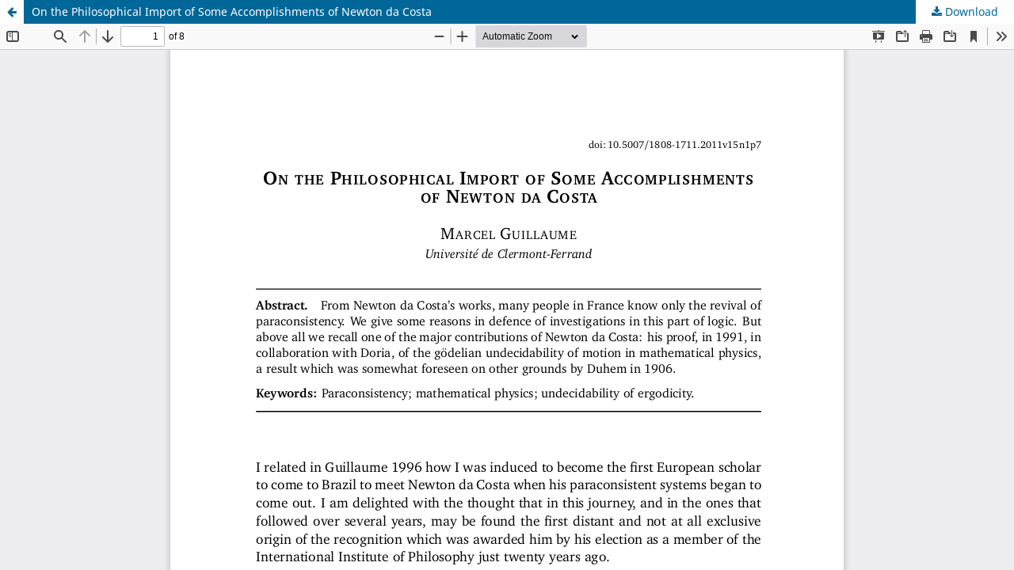

--- FILE ---
content_type: text/html; charset=utf-8
request_url: https://periodicos.ufsc.br/index.php/principia/article/view/1808-1711.2011v15n1p7/20550
body_size: 1436
content:
<!DOCTYPE html>
<html lang="en-US" xml:lang="en-US">
<head>
	<meta http-equiv="Content-Type" content="text/html; charset=utf-8" />
	<meta name="viewport" content="width=device-width, initial-scale=1.0">
	<title>View of On the Philosophical Import of Some Accomplishments of Newton da Costa</title>

	
<link rel="icon" href="https://periodicos.ufsc.br/public/journals/42/favicon_en_US.png">
<meta name="generator" content="Open Journal Systems 3.3.0.16">
<link rel="alternate" type="application/atom+xml" href="https://periodicos.ufsc.br/index.php/principia/gateway/plugin/WebFeedGatewayPlugin/atom">
<link rel="alternate" type="application/rdf+xml" href="https://periodicos.ufsc.br/index.php/principia/gateway/plugin/WebFeedGatewayPlugin/rss">
<link rel="alternate" type="application/rss+xml" href="https://periodicos.ufsc.br/index.php/principia/gateway/plugin/WebFeedGatewayPlugin/rss2">
	<link rel="stylesheet" href="https://periodicos.ufsc.br/index.php/principia/$$$call$$$/page/page/css?name=stylesheet" type="text/css" /><link rel="stylesheet" href="https://periodicos.ufsc.br/index.php/principia/$$$call$$$/page/page/css?name=font" type="text/css" /><link rel="stylesheet" href="https://periodicos.ufsc.br/lib/pkp/styles/fontawesome/fontawesome.css?v=3.3.0.16" type="text/css" /><link rel="stylesheet" href="https://periodicos.ufsc.br/plugins/generic/submissionsTranslation/styles/translationsSummary.css?v=3.3.0.16" type="text/css" />
	<script src="https://periodicos.ufsc.br/lib/pkp/lib/vendor/components/jquery/jquery.min.js?v=3.3.0.16" type="text/javascript"></script><script src="https://periodicos.ufsc.br/lib/pkp/lib/vendor/components/jqueryui/jquery-ui.min.js?v=3.3.0.16" type="text/javascript"></script><script src="https://periodicos.ufsc.br/plugins/themes/default/js/lib/popper/popper.js?v=3.3.0.16" type="text/javascript"></script><script src="https://periodicos.ufsc.br/plugins/themes/default/js/lib/bootstrap/util.js?v=3.3.0.16" type="text/javascript"></script><script src="https://periodicos.ufsc.br/plugins/themes/default/js/lib/bootstrap/dropdown.js?v=3.3.0.16" type="text/javascript"></script><script src="https://periodicos.ufsc.br/plugins/themes/default/js/main.js?v=3.3.0.16" type="text/javascript"></script><script type="text/javascript">
(function (w, d, s, l, i) { w[l] = w[l] || []; var f = d.getElementsByTagName(s)[0],
j = d.createElement(s), dl = l != 'dataLayer' ? '&l=' + l : ''; j.async = true; 
j.src = 'https://www.googletagmanager.com/gtag/js?id=' + i + dl; f.parentNode.insertBefore(j, f); 
function gtag(){dataLayer.push(arguments)}; gtag('js', new Date()); gtag('config', i); })
(window, document, 'script', 'dataLayer', 'UA-92160632-1');
</script>
</head>
<body class="pkp_page_article pkp_op_view">

		<header class="header_view">

		<a href="https://periodicos.ufsc.br/index.php/principia/article/view/1808-1711.2011v15n1p7" class="return">
			<span class="pkp_screen_reader">
									Return to Article Details
							</span>
		</a>

		<a href="https://periodicos.ufsc.br/index.php/principia/article/view/1808-1711.2011v15n1p7" class="title">
			On the Philosophical Import of Some Accomplishments of Newton da Costa
		</a>

		<a href="https://periodicos.ufsc.br/index.php/principia/article/download/1808-1711.2011v15n1p7/20550/73121" class="download" download>
			<span class="label">
				Download
			</span>
			<span class="pkp_screen_reader">
				Download PDF
			</span>
		</a>

	</header>

	<script type="text/javascript">
		// Creating iframe's src in JS instead of Smarty so that EZProxy-using sites can find our domain in $pdfUrl and do their rewrites on it.
		$(document).ready(function() {
			var urlBase = "https://periodicos.ufsc.br/plugins/generic/pdfJsViewer/pdf.js/web/viewer.html?file=";
			var pdfUrl = "https://periodicos.ufsc.br/index.php/principia/article/download/1808-1711.2011v15n1p7/20550/73121";
			$("#pdfCanvasContainer > iframe").attr("src", urlBase + encodeURIComponent(pdfUrl));
		});
	</script>

	<div id="pdfCanvasContainer" class="galley_view">
				<iframe src="" width="100%" height="100%" style="min-height: 500px;" title="PDF of On the Philosophical Import of Some Accomplishments of Newton da Costa" allowfullscreen webkitallowfullscreen></iframe>
	</div>
	
</body>
</html>
